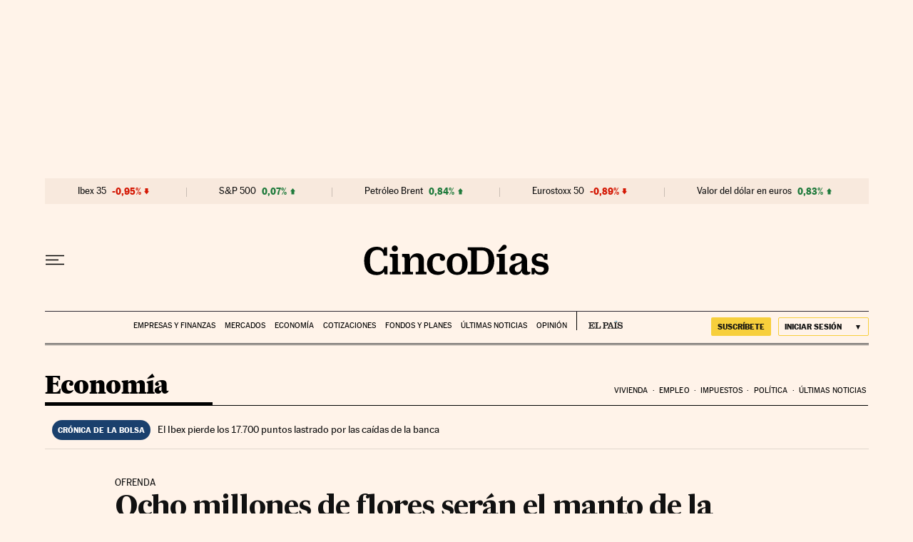

--- FILE ---
content_type: image/svg+xml
request_url: https://static.elpais.com/dist/resources/images/sections/cinco-dias/logo-cinco-dias.svg
body_size: 1847
content:
<?xml version="1.0" encoding="UTF-8"?>
<svg width="262" height="43" viewBox="0 0 262 43" fill="none" xmlns="http://www.w3.org/2000/svg">
<path d="M189.897 8.7L191.037 10.38L198.717 6.78C200.517 6 201.837 4.86 201.837 3C201.837 1.32 200.697 0 198.717 0C197.097 0 196.197 0.84 194.817 2.58L189.897 8.7Z" fill="black"/>
<path d="M187.797 42H203.157V38.46H202.077C199.617 38.46 199.197 38.04 199.197 35.88V12.9H187.797V17.1H188.217C190.617 17.1 191.517 17.58 191.517 20.52V35.88C191.517 37.98 191.097 38.46 188.997 38.46H187.797V42Z" fill="black"/>
<path fill-rule="evenodd" clip-rule="evenodd" d="M229.669 42.66C225.769 42.66 223.189 40.8 223.189 36.9V36.72C222.049 40.68 218.929 42.78 214.369 42.78C209.329 42.78 205.609 39.9 205.609 34.86V34.8C205.609 31.08 207.769 28.8 212.449 27.24C213.215 26.992 214.052 26.7576 214.911 26.5172C218.829 25.42 223.189 24.1991 223.189 21C223.189 18.18 221.809 15.96 217.549 15.96C216.289 15.96 215.209 16.14 214.369 16.62V18.54C214.369 21.6 212.809 22.74 210.589 22.74C208.489 22.74 207.049 21.24 207.049 19.26C207.049 14.58 212.749 12.18 218.509 12.18C227.449 12.18 230.749 16.44 230.749 23.7V34.8C230.749 37.44 231.469 38.4 233.389 38.4C233.981 38.4 234.62 38.2555 235.135 38.1391C235.195 38.1256 235.253 38.1125 235.309 38.1V40.62C234.289 41.76 232.309 42.66 229.669 42.66ZM217.309 38.7C220.309 38.7 222.949 36.36 223.069 31.8V25.44C221.658 26.9976 219.97 27.7259 218.422 28.3939C218.062 28.5493 217.709 28.7014 217.369 28.86C214.969 30 213.409 31.02 213.409 33.96V34.26C213.409 37.26 214.969 38.7 217.309 38.7Z" fill="black"/>
<path d="M250.256 42.66C245.756 42.66 243.116 41.22 241.676 38.76C241.316 41.04 240.596 42 240.596 42H236.936V32.88H241.556C242.276 36.6 244.916 38.76 249.116 38.76C252.536 38.76 254.576 37.2 254.576 34.56C254.576 32.88 253.916 32.16 252.536 31.62C251.608 31.2436 250.123 31.0141 248.482 30.7604C246.198 30.4075 243.611 30.0076 241.796 29.1C238.796 27.66 237.296 25.14 237.296 21.18C237.296 14.64 242.816 12.18 247.556 12.18C251.396 12.18 253.856 13.5 254.816 15.96C255.236 13.8 255.836 12.9 255.836 12.9H259.436V21.18H254.996C254.096 18.12 251.876 16.2 248.396 16.2C245.516 16.2 243.596 17.22 243.596 20.04C243.596 21.6 244.316 22.56 245.816 23.04C247.097 23.5082 248.723 23.7436 250.406 23.9873C252.82 24.3371 255.353 24.7039 257.156 25.8C259.796 27.24 261.176 29.58 261.176 33.3C261.176 39.54 256.376 42.66 250.256 42.66Z" fill="black"/>
<path fill-rule="evenodd" clip-rule="evenodd" d="M146.92 3.66H166.84C178.12 3.66 184.42 10.26 184.42 22.32V22.44C184.42 35.76 177.4 42 165.7 42H146.92V38.22H148.66C150.76 38.22 151.78 37.74 151.78 35.04V10.92C151.78 8.22001 150.76 7.74001 148.66 7.74001H146.92V3.66ZM159.64 37.98H165.04C173.32 37.98 176.14 32.88 176.14 23.46V20.82C176.14 12.78 173.98 8.04 166.24 8.04H159.64V37.98Z" fill="black"/>
<path fill-rule="evenodd" clip-rule="evenodd" d="M117.256 27.12C117.256 37.98 124.276 42.66 132.016 42.66C139.696 42.66 146.716 37.98 146.716 27.06V26.94C146.716 17.7 140.536 12.18 132.016 12.18C123.436 12.18 117.256 17.7 117.256 27V27.12ZM138.796 27.96C138.796 36.36 135.916 38.76 132.016 38.76C128.056 38.76 125.236 36.36 125.236 27.96V25.8C125.236 19.2 127.816 16.2 132.016 16.2C136.156 16.2 138.796 19.2 138.796 25.8V27.96Z" fill="black"/>
<path d="M114.407 38.76C112.907 40.68 109.547 42.66 104.147 42.66C95.0267 42.66 89.3867 36.78 89.3867 27.36V27.3C89.3867 17.16 96.4667 12.18 104.207 12.18C110.267 12.18 114.887 14.64 114.887 19.32C114.887 21.3 113.567 22.8 111.347 22.8C108.947 22.8 107.447 21.6 107.447 18.6V16.74C106.907 16.32 106.127 16.08 104.507 16.08C100.607 16.08 97.2467 18.6 97.2467 25.92V27.54C97.2467 34.8 100.067 37.92 106.427 37.92C109.427 37.92 112.307 36.84 114.407 35.52V38.76Z" fill="black"/>
<path d="M85.0184 36.06V22.44C85.0184 15.54 81.3584 12.18 75.5984 12.18C70.3184 12.18 66.4784 15.3 65.2784 20.34V19.74C65.2784 16.02 64.1984 12.9 64.1984 12.9H54.1184V17.1H54.4184C56.8184 17.1 57.7184 17.58 57.7184 20.52V35.88C57.7184 37.98 57.2984 38.46 55.1984 38.46H54.1184V42H69.4784V38.46H68.5184C65.8184 38.46 65.3984 38.1 65.3984 36.3V25.98C65.3984 20.46 68.3984 17.22 72.5384 17.22C75.7184 17.22 77.3384 18.78 77.3384 22.2V36.3C77.3384 38.22 76.6784 38.46 74.2184 38.46H73.2584V42H88.5584V38.46H88.0784C85.3784 38.46 85.0184 37.8 85.0184 36.06Z" fill="black"/>
<path d="M43.8732 9.65999C41.4732 9.65999 39.4932 7.73999 39.4932 5.33999C39.4932 2.99999 41.4732 1.01999 43.8732 1.01999C46.2132 1.01999 48.1932 2.99999 48.1932 5.33999C48.1932 7.73999 46.2132 9.65999 43.8732 9.65999Z" fill="black"/>
<path d="M48.1932 12.9V35.88C48.1932 38.04 48.6132 38.46 51.0732 38.46H52.1532V42H36.7932V38.46H37.9932C40.0932 38.46 40.5132 37.98 40.5132 35.88V20.52C40.5132 17.58 39.6132 17.1 37.2132 17.1H36.7932V12.9H48.1932Z" fill="black"/>
<path d="M0.52002 22.56C0.52002 35.58 6.94002 42.9 17.8 42.9C23.26 42.9 26.56 41.04 28.48 38.1C28.9 40.68 29.5 42 29.5 42H33.4V30.36H28.72C28.18 35.52 25.06 38.34 19.48 38.34C11.92 38.34 8.80002 32.88 8.80002 23.58V20.94C8.80002 12.3 12.58 7.32001 19.42 7.32001C24.94 7.32001 27.52 9.96001 28 15.42H33.04V3.66001H29.08C29.08 3.66001 28.36 4.80001 27.88 7.32001C26.14 4.50001 23.14 2.82001 18.28 2.82001C7.60002 2.82001 0.52002 10.2 0.52002 22.44V22.56Z" fill="black"/>
</svg>


--- FILE ---
content_type: application/javascript; charset=utf-8
request_url: https://fundingchoicesmessages.google.com/f/AGSKWxUUuADH9k6iS5XLs6t0xrHR2OyTOpTLkpKgYdm2NUURsH_jY6U9ZRiucbxGc3EpmLe4vaUZnnbCrNCjqJnneQqA_m5AyZIMn3BwbhbCqGWiHhmMe1e9ma_LoKuHzsFpuWkMx2yA9DXlKGLiXR0fYNR3xiBM5MOu75yoUolt7dX-yV-xw3H-zUIVnZIe/_/invideoad./nmads_/includes/ads__elements/ads//adv/skin.
body_size: -1285
content:
window['94862ffd-e107-42a1-8848-ad68a522e4ed'] = true;